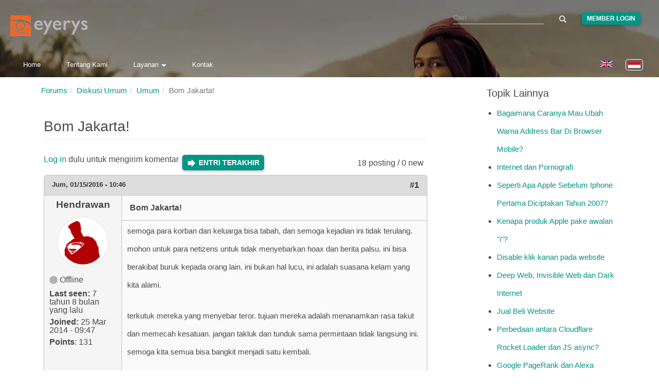

--- FILE ---
content_type: text/html; charset=utf-8
request_url: https://www.eyerys.com/id/forum/diskusi-umum/958/bom-jakarta
body_size: 14944
content:
<!DOCTYPE html>
<html lang="id" dir="ltr" prefix="content: http://purl.org/rss/1.0/modules/content/ dc: http://purl.org/dc/terms/ foaf: http://xmlns.com/foaf/0.1/ rdfs: http://www.w3.org/2000/01/rdf-schema# sioc: http://rdfs.org/sioc/ns# sioct: http://rdfs.org/sioc/types# skos: http://www.w3.org/2004/02/skos/core# xsd: http://www.w3.org/2001/XMLSchema#">
<head>
  <meta charset="utf-8">
  <meta http-equiv="X-UA-Compatible" content="IE=edge">
  <meta name="viewport" content="width=device-width, initial-scale=1">
  
    <title>Bom Jakarta! | Eyerys</title>
  
  <!--[if IE]><![endif]-->
<meta name="twitter:card" content="summary_large_image" />
<meta name="twitter:site" content="@eyeryscompany" />
<meta name="twitter:creator" content="@eyeryscompany" />
<meta name="twitter:title" content="Bom Jakarta!" />
<meta name="twitter:description" content="semoga para korban dan keluarga bisa tabah, dan semoga kejadian ini tidak terulang. mohon untuk para netizens untuk tidak menyebarkan hoax dan berita palsu. ini bisa berakibat buruk kepada orang lain. ini bukan hal lucu, ini adalah suasana kelam yang kita alami." />
<meta name="twitter:image" content="https://www.eyerys.com/id/sites/default/files/assets/eyerys-main-logo.png" />
<meta property="og:title" content="Bom Jakarta!" />
<meta property="og:description" content="semoga para korban dan keluarga bisa tabah, dan semoga kejadian ini tidak terulang. mohon untuk para netizens untuk tidak menyebarkan hoax dan berita palsu. ini bisa berakibat buruk kepada orang lain. ini bukan hal lucu, ini adalah suasana kelam yang kita alami." />
<meta property="og:image" content="https://www.eyerys.com/id/sites/default/files/assets/eyerys-main-logo.png" />
<meta property="og:url" content="https://www.eyerys.com/id/forum/diskusi-umum/958/bom-jakarta" />
<link rel="dns-prefetch" href="//code.jquery.com" />
<link rel="preconnect" href="//code.jquery.com" />
<link rel="dns-prefetch" href="//material-design.storage.googleapis.com" />
<link rel="preconnect" href="//material-design.storage.googleapis.com" />
<link rel="dns-prefetch" href="//eyerys.com" />
<link rel="preconnect" href="//eyerys.com" />
<link rel="dns-prefetch" href="//ajax.googleapis.com" />
<link rel="preconnect" href="//ajax.googleapis.com" />
<meta name="description" content="semoga para korban dan keluarga bisa tabah, dan semoga kejadian ini tidak terulang. mohon untuk para netizens untuk tidak menyebarkan hoax dan berita palsu. ini bisa berakibat buruk kepada orang lain. ini bukan hal lucu, ini adalah suasana kelam yang kita alami. 

terkutuk mereka yang menyebar teror." />
<meta name="description" content="Bom Jakarta!" />
<meta name="generator" content="Drupal 7 (https://www.drupal.org)" />
<link rel="canonical" href="https://www.eyerys.com/id/forum/diskusi-umum/958/bom-jakarta" />
<link rel="shortlink" href="https://www.eyerys.com/id/node/2831" />
<meta property="og:site_name" content="Eyerys" />
<meta property="og:type" content="article" />
<meta property="og:url" content="https://www.eyerys.com/id/forum/diskusi-umum/958/bom-jakarta" />
<meta property="og:title" content="Bom Jakarta!" />
<meta name="twitter:creator" content="@eyeryscompany" />
<meta name="twitter:title" content="Bom Jakarta!" />
<meta name="twitter:description" content="semoga para korban dan keluarga bisa tabah, dan semoga kejadian ini tidak terulang. mohon untuk para netizens untuk tidak menyebarkan hoax dan berita palsu. ini bisa berakibat buruk kepada orang" />
<meta name="dcterms.title" content="Bom Jakarta!" />
<meta name="dcterms.type" content="Text" />
<meta name="dcterms.format" content="text/html" />
<meta name="dcterms.identifier" content="https://www.eyerys.com/id/forum/diskusi-umum/958/bom-jakarta" />
<link rel="shortcut icon" href="https://www.eyerys.com/sites/default/files/favicon_0.ico" />
<link rel="canonical" href="https://www.eyerys.com/id/forum/diskusi-umum/958/bom-jakarta" />
  
  <meta name="yandex-verification" content="743521ed9b97425a">
  <meta name="baidu_union_verify" content="1225282baa9b8132223dbe2b7f2ec0e4">
  <meta name="theme-color" content="#26a69a">

  <link rel="profile" href="https://www.w3.org/1999/xhtml/vocab">
  <link rel="preconnect" href="https://www.eyerys.com" crossorigin>
  <link rel="preconnect" href="https://cdn.jsdelivr.net" crossorigin>
  <link rel="preload" as="image" href="https://www.eyerys.com/sites/default/files/assets/sumbar-4.webp" fetchpriority="high" importance="high">
  <link rel="preload" href="https://www.googletagmanager.com/gtag/js?id=G-C67T6GKRKC" as="script">
  <link rel="preload" href="https://pagead2.googlesyndication.com/pagead/js/adsbygoogle.js?client=ca-pub-6906441413468225" as="script">
  <link rel="preload" href="https://cdn.jsdelivr.net/bootstrap/3.3.5/fonts/glyphicons-halflings-regular.woff2" as="font" type="font/woff2" crossorigin>
  <link rel="preload" href="https://www.eyerys.com/sites/default/files/assets/unicons.woff2" as="font" type="font/woff2" crossorigin>
  <link rel="preload" href="https://www.eyerys.com/sites/default/files/assets/fontface-2.woff2" as="font" type="font/woff2" crossorigin>
  <style>
    #top, .region-top, .region-slideshow, .region-copyright, #auth_box {background: url(https://www.eyerys.com/sites/default/files/assets/sumbar-4.webp) no-repeat fixed; background-size: cover;} @supports (-webkit-overflow-scrolling: touch) {#top, .region-top, .region-slideshow, .region-copyright, #auth_box {background-attachment: scroll;}}
    #auth_box {height: 100%; top: 0;}
    @font-face {
      font-family: 'Glyphicons Halflings';
      src: url('https://cdn.jsdelivr.net/bootstrap/3.3.5/fonts/glyphicons-halflings-regular.woff2') format('woff2'),
           url('https://cdn.jsdelivr.net/bootstrap/3.3.5/fonts/glyphicons-halflings-regular.woff') format('woff');
      font-display: swap;
    }
    @font-face {
      font-family: 'unicons';
      src: url('https://www.eyerys.com/sites/default/files/assets/unicons.woff2') format('woff2');
      font-display: swap;
    }
  </style>
  <link rel="stylesheet" href="/sites/default/files/assets/custom-bootstrap.min.css?t9avos" />
<link rel="stylesheet" href="/sites/default/files/advagg_css/css__9cWqptSUNYq5YedfIwh33VxtugFVWjDdEsblT8GhLKI__quUjyhSfbEukHj8a0hYvzm9VTmPALmSZvA0xfM_Oxzo__73SW_PCb_HNSOfYVMjpWpP6KFlR0oVnkkuIEV_b9vNg.css" />
<link rel="stylesheet" href="/sites/default/files/advagg_css/css__ZR12avH6x2vpW0_c07z2zekkQnyXNaoLf0Hr29ViQU8__K3S_f-2u8glOiiWVA6czeqEVdthX9hfC1KsBVIjwwKg__73SW_PCb_HNSOfYVMjpWpP6KFlR0oVnkkuIEV_b9vNg.css" />
<link rel="stylesheet" href="/sites/default/files/advagg_css/css__eFKSCujfWyJYO8J-qSi6T_n29lROS8isvrxzANeHaAY__D_EUHDAfEQdxcLiSDY7hREUWkG1Ge56_h2z3Er8V188__73SW_PCb_HNSOfYVMjpWpP6KFlR0oVnkkuIEV_b9vNg.css" />
<link rel="stylesheet" href="/sites/default/files/advagg_css/css__767VW7IobCG4m2pl4JxMe6nbafB3kOFvZcj5EaYesdQ__9FUh8VN44-Vj3Y7DV0csqODw6FXYbpVjZwmFkuyQHEk__73SW_PCb_HNSOfYVMjpWpP6KFlR0oVnkkuIEV_b9vNg.css" />
<link rel="stylesheet" href="/sites/default/files/advagg_css/css__llgqbSLBH_rt0lnOYR0XHr7eDewQ-txswim5YWodMvw__jtFRzlpNIzW5XQh8RuNZd8dFFFiv1kAxakjr1pSb0aY__73SW_PCb_HNSOfYVMjpWpP6KFlR0oVnkkuIEV_b9vNg.css" />
<link rel="stylesheet" href="/sites/default/files/advagg_css/css__cOSHoRJvAiuOGcqrijbraZIQ8jLdGAu0JNEY7S1rd1A__soriEKeUPMGFKMgyj1u7l77zVZ1LkYPKqXFMpDx0BGc__73SW_PCb_HNSOfYVMjpWpP6KFlR0oVnkkuIEV_b9vNg.css" />
<link rel="stylesheet" href="/sites/default/files/advagg_css/css__nXfJYSlQxx-nr_TT-JXA43A6Luprutgh6To0ARJ-y9s__5qgNgplU8Vhe51bmUgjIux2g3aE6gY6oYxUga004puw__73SW_PCb_HNSOfYVMjpWpP6KFlR0oVnkkuIEV_b9vNg.css" />
<link rel="stylesheet" href="/sites/default/files/advagg_css/css__P5_ocNEPCv7fTnZre7EvnC5B1zeCujSiQ5c0HHK46Hs__OuCiQ2SxPqvLZu0BjlFaCIVECOemanrl3reoR2CLt4A__73SW_PCb_HNSOfYVMjpWpP6KFlR0oVnkkuIEV_b9vNg.css" />
<link rel="stylesheet" href="/sites/default/files/advagg_css/css__AVU4rnw9ycJx1G7r5koCpUq04px_BT-IMOO5T2XPvG8__dbKkrjTLGUPLf9XKOjQK8ugRVNEr1ijhl7DIK7q1BAA__73SW_PCb_HNSOfYVMjpWpP6KFlR0oVnkkuIEV_b9vNg.css" />
    <script async src="https://www.googletagmanager.com/gtag/js?id=G-C67T6GKRKC" type="849f8d72bdafa936d6f35bb0-text/javascript"></script>
  <script async src="https://pagead2.googlesyndication.com/pagead/js/adsbygoogle.js?client=ca-pub-6906441413468225" crossorigin="anonymous" type="849f8d72bdafa936d6f35bb0-text/javascript"></script>
  <script type="849f8d72bdafa936d6f35bb0-text/javascript">
    window.dataLayer = window.dataLayer || [];
    function gtag(){dataLayer.push(arguments);}
    gtag('js', new Date());
    gtag('config', 'G-C67T6GKRKC');
  </script>
  <script src="//ajax.googleapis.com/ajax/libs/jquery/1.4.4/jquery.min.js" onload="if(jQuery.isFunction(jQuery.holdReady)){jQuery.holdReady(true);}" type="849f8d72bdafa936d6f35bb0-text/javascript"></script>
<script type="849f8d72bdafa936d6f35bb0-text/javascript">;function advagg_mod_4(){advagg_mod_4.count=++advagg_mod_4.count||1;try{if(advagg_mod_4.count<=40){window.jQuery||document.write("<script src='/misc/jquery.js'>\x3C/script>");advagg_mod_4.count=100}}catch(d){if(advagg_mod_4.count>=40){throw d}
else{window.setTimeout(advagg_mod_4,250)}}};function advagg_mod_4_check(){if(window.jQuery&&window.Drupal&&window.Drupal.settings){advagg_mod_4()}
else{window.setTimeout(advagg_mod_4_check,250)}};advagg_mod_4_check();</script>
<script src="/sites/default/files/advagg_js/js__ZyeOaiFuDejQQbhUV7yg7atYZnj4WLfH77o0scv4068__MZdWWgUEYpsEWLcU0RqkaXMsEyksbpCgnf4XwXRkqz0__73SW_PCb_HNSOfYVMjpWpP6KFlR0oVnkkuIEV_b9vNg.js" defer="defer" onload=";function advagg_mod_3(){advagg_mod_3.count=++advagg_mod_3.count||1;try{if(advagg_mod_3.count<=40){init_drupal_core_settings();advagg_mod_3.count=100}}catch(d){if(advagg_mod_3.count>=40){throw d}
else{window.setTimeout(advagg_mod_3,1)}}};function advagg_mod_3_check(){if(window.init_drupal_core_settings&&window.jQuery&&window.Drupal){advagg_mod_3()}
else{window.setTimeout(advagg_mod_3_check,1)}};advagg_mod_3_check();" type="849f8d72bdafa936d6f35bb0-text/javascript"></script>
<script src="/sites/default/files/advagg_js/js__9o6MTP80DXWHri8ze4nKy9qC5QYGmn5CmTwGsjeqoRs__s92VfEjbY1tY0W00CvjZdYinHEdgdCJMjdioQ1HZDa4__73SW_PCb_HNSOfYVMjpWpP6KFlR0oVnkkuIEV_b9vNg.js" defer="defer" type="849f8d72bdafa936d6f35bb0-text/javascript"></script>
<script src="/sites/default/files/advagg_js/js__2of4oFQhnFcnDmDYgEO-v5Qa_uFjwRZd9ZF0Ldmu3lM__zdNQodBJ8FQeHcfSvSdIoEnOUIub7pCvrD3b7tXlDmA__73SW_PCb_HNSOfYVMjpWpP6KFlR0oVnkkuIEV_b9vNg.js" defer="defer" type="849f8d72bdafa936d6f35bb0-text/javascript"></script>
<script src="/sites/default/files/advagg_js/js__L020ur7hKbk0YmdvWgAX4XB48KazKfysvnDppQyuWhI__w1U14fJKt9jtFqF1VF6p-IaKH1ds4lQhjcTZViEo_Kk__73SW_PCb_HNSOfYVMjpWpP6KFlR0oVnkkuIEV_b9vNg.js" defer="defer" type="849f8d72bdafa936d6f35bb0-text/javascript"></script>
<script src="/sites/default/files/advagg_js/js__d42OxfB_b8P1KTxMm-oXacdp2DLBMoibRZl4kGWn2cA__eGf36q2XCsh4jRw_4LiA_5ffu4fi1c_ZiFbmbK0qk90__73SW_PCb_HNSOfYVMjpWpP6KFlR0oVnkkuIEV_b9vNg.js" defer="defer" type="849f8d72bdafa936d6f35bb0-text/javascript"></script>
<script type="849f8d72bdafa936d6f35bb0-text/javascript">function init_drupal_core_settings() {jQuery.extend(Drupal.settings,{"basePath":"\/","pathPrefix":"id\/","ajaxPageState":{"theme":"iris","theme_token":"HyNT3IC5wLeUi82M7DfiLgq2-UE4XKwGCL0c-06U3Q8"},"googleCSE":{"cx":"015731729844407827120:hv2co4c8bni","language":"","resultsWidth":600,"domain":"www.google.com","showWaterMark":0},"quote_nest":"2","urlIsAjaxTrusted":{"\/id\/forum\/diskusi-umum\/958\/bom-jakarta":true},"clientsideValidation":{"forms":{"search-block-form":{"errorPlacement":1,"general":{"errorClass":"error","wrapper":"li","validateTabs":"","scrollTo":1,"scrollSpeed":1000,"disableHtml5Validation":1,"validateOnBlur":1,"validateOnBlurAlways":0,"validateOnKeyUp":1,"validateBeforeAjax":0,"validateOnSubmit":1,"showMessages":0,"errorElement":"label"},"rules":{"search_block_form":{"maxlength":128,"messages":{"maxlength":" field has to have maximum 128 values."}}}},"search-block-form--2":{"errorPlacement":1,"general":{"errorClass":"error","wrapper":"li","validateTabs":"","scrollTo":1,"scrollSpeed":1000,"disableHtml5Validation":1,"validateOnBlur":1,"validateOnBlurAlways":0,"validateOnKeyUp":1,"validateBeforeAjax":0,"validateOnSubmit":1,"showMessages":0,"errorElement":"label"},"rules":{"search_block_form":{"maxlength":128,"messages":{"maxlength":" field has to have maximum 128 values."}}}}},"general":{"usexregxp":0,"months":{"Januari":1,"Jan":1,"Februari":2,"Feb":2,"Maret":3,"Mar":3,"April":4,"Apr":4,"Mei":5,"Juni":6,"Jun":6,"Juli":7,"Jul":7,"Agustus":8,"Agu":8,"September":9,"Sep":9,"Oktober":10,"Okt":10,"Nopember":11,"Nov":11,"Desember":12,"Des":12}},"groups":{"search-block-form":{},"search-block-form--2":{}}},"bootstrap":{"anchorsFix":"0","anchorsSmoothScrolling":"0","formHasError":1,"popoverEnabled":1,"popoverOptions":{"animation":1,"html":0,"placement":"right","selector":"","trigger":"click","triggerAutoclose":1,"title":"","content":"","delay":0,"container":"body"},"tooltipEnabled":1,"tooltipOptions":{"animation":1,"html":0,"placement":"auto left","selector":"","trigger":"hover focus","delay":0,"container":"body"}}}); 
if(jQuery.isFunction(jQuery.holdReady)){jQuery.holdReady(false);}} if(window.jQuery && window.Drupal){init_drupal_core_settings();}</script>
  <script type="application/ld+json">{"@context":"https://schema.org","@type":"Organization","name":"Eyerys","url":"https://www.eyerys.com","logo":"https://www.eyerys.com/sites/default/files/assets/eyerys-main-logo.png","sameAs":["https://www.facebook.com/eyeryscompany/","https://www.instagram.com/eyeryscompany/","https://twitter.com/eyeryscompany/","https://id.pinterest.com/eyeryscompany/"]}</script>
</head>

<body class="html not-front not-logged-in one-sidebar sidebar-second page-node page-node- page-node-2831 node-type-forum i18n-id" >
  <img 
    src="https://www.eyerys.com/sites/default/files/assets/sumbar-4.webp" 
    alt="Background" 
    style="position:absolute;width:1px;height:1px;opacity:0;" 
    fetchpriority="high" 
    decoding="async" 
    loading="eager"
  />
  
  <div id="skip-link">
    <a href="#main-content" class="element-invisible element-focusable">Loncat ke konten utama</a>
  </div>

    <main id="main-content">
    <div id="top"><div class="region region-top"> <section id="block-search-form" class="block block-search clearfix"><form class="google-cse form-search content-search" action="/id/forum/diskusi-umum/958/bom-jakarta" method="post" id="search-block-form" accept-charset="UTF-8"><div><div><h2 class="element-invisible">Form pencarian</h2><div class="input-group"><input title="Masukkan kata kunci yang ingin anda cari." placeholder="Cari" class="form-control form-text" type="text" id="edit-search-block-form--2" name="search_block_form" value="" size="15" maxlength="128" /><span class="input-group-btn"><button type="submit" class="btn btn-primary"><span class="icon glyphicon glyphicon-search" aria-hidden="true"></span></button></span></div><div class="form-actions form-wrapper form-group" id="edit-actions"><button class="element-invisible btn btn-primary form-submit" type="submit" id="edit-submit" name="op" value="Cari">Cari</button></div><input type="hidden" name="form_build_id" value="form-XqX8HmTnW6Ea7k9Qhc9HK9yxZbB1sAE560MgbLxxU2Y" /><input type="hidden" name="form_id" value="search_block_form" /></div></div></form></section><section id="block-block-39" class="block block-block clearfix"><div class="me"><a class="loginbutton waves-effect" href="https://www.eyerys.com/user">Member Login</a></div></section><section id="block-block-64" class="block block-block clearfix"> <a href="https://www.eyerys.com/id" id="logo" class="logo-img" aria-label="Eyerys logo"></a></section><section id="block-block-57" class="block block-block clearfix"><ul id="dropdown1" class="dropdown-content"><li><a href="//www.eyerys.com/id/layanan" class="waves-effect waves">Layanan</a></li><li class="divider"></li><li><a href="//www.eyerys.com/id/layanan/pengembangan-web" class="waves-effect waves">Pengembangan Web</a></li><li><a href="//www.eyerys.com/id/layanan/desain-grafis" class="waves-effect waves">Desain Grafis</a></li><li><a href="//www.eyerys.com/id/layanan/pengembangan-web" class="waves-effect waves">Inbound Marketing</a></li></ul><nav><div class="nav-wrapper"><ul class="hide-on-med-and-down"><li><a href="//www.eyerys.com/id" class="waves-effect waves">Home</a></li><li><a href="//www.eyerys.com/id/tentang-kami" class="waves-effect waves">Tentang Kami</a></li><li><a class="dropdown-button" href="#" data-activates="dropdown1">Layanan<i class="arrowd"></i></a></li><li><a href="//www.eyerys.com/id/contact" class="waves-effect waves">Kontak</a></li></ul><ul id="nav-mobile" class="side-nav"><li><form class="google-cse form-search content-search" action="/id/forum/diskusi-umum/958/bom-jakarta" method="post" id="search-block-form--2" accept-charset="UTF-8"><div><div><h2 class="element-invisible">Form pencarian</h2><div class="input-group"><input title="Masukkan kata kunci yang ingin anda cari." placeholder="Cari" class="form-control form-text" type="text" id="edit-search-block-form--4" name="search_block_form" value="" size="15" maxlength="128" /><span class="input-group-btn"><button type="submit" class="btn btn-primary"><span class="icon glyphicon glyphicon-search" aria-hidden="true"></span></button></span></div><div class="form-actions form-wrapper form-group" id="edit-actions--2"><button class="element-invisible btn btn-primary form-submit" type="submit" id="edit-submit--2" name="op" value="Cari">Cari</button></div><input type="hidden" name="form_build_id" value="form-aDBxlflTxOrD0grEVlnl3v6XaWJpsq-VJ2N5DfsZBwg" /><input type="hidden" name="form_id" value="search_block_form" /></div></div></form></li><li><a href="//www.eyerys.com/id" class="waves-effect waves">Home</a></li><li><a href="//www.eyerys.com/id/tentang-kami" class="waves-effect waves">Tentang Kami</a></li><li><a href="//www.eyerys.com/id/layanan" class="waves-effect waves">Layanan</a></li><li><a href="//www.eyerys.com/id/contact" class="waves-effect waves">Kontak</a></li><li class="loginside"><div class="me"><a class="loginbutton waves-effect" href="https://www.eyerys.com/user">Member Login</a></div></li></ul><a href="#" data-activates="nav-mobile" class="button-collapse"><i class="material-icons">menu</i></a></div><ul class="language-switcher-locale-url"><li class="en first"><a href="/node/2831" class="language-link" xml:lang="en" lang="en"><img class="language-icon img-responsive" typeof="foaf:Image" src="https://www.eyerys.com/sites/all/modules/languageicons/flags/en.png" width="24" height="20" alt="English" title="English" / loading="lazy" decoding="async" fetchpriority="low"></a></li><li class="id last active"><a href="/id/forum/diskusi-umum/958/bom-jakarta" class="language-link active" xml:lang="id" lang="id"><img class="language-icon img-responsive" typeof="foaf:Image" src="https://www.eyerys.com/sites/all/modules/languageicons/flags/id.png" width="24" height="20" alt="Bahasa Indonesia" title="Bahasa Indonesia" / loading="lazy" decoding="async" fetchpriority="low"></a></li></ul></nav></section><section id="block-block-100" class="block block-block clearfix"> <a href="#" data-activates="nav-mobile" class="button-collapse" aria-label="Toggle navigation menu"><div class="menuscroll"><i class="material-icons">menu</i></div></a></section><section id="block-block-124" class="block block-block clearfix"><style id="ad-collapse-styles">
ins.adsbygoogle[data-ad-status="unfilled"],
ins[data-revive-zoneid]:empty,
#ads1:empty, #ads2:empty,
[id^="block-block-47"]:has(ins:empty),
[id^="block-block-87"]:has(ins:empty),
[id^="block-block-47"]:has(ins[data-ad-status="unfilled"]),
[id^="block-block-87"]:has(ins[data-ad-status="unfilled"]) {
display: none !important;
}
</style>
<script id="ad-collapse-js" type="849f8d72bdafa936d6f35bb0-text/javascript">
function advagg_mod_1() {
// Count how many times this function is called.
advagg_mod_1.count = ++advagg_mod_1.count || 1;
try {
if (advagg_mod_1.count <= 40) {
(function() {
const checkAds = () => {
const prefixes = ['block-block-47', 'block-block-87'];
prefixes.forEach(prefix => {
document.querySelectorAll(`[id^="${prefix}"]`).forEach(block => {
const ins = block.querySelector('ins');
if (ins) {
const isUnfilled = ins.getAttribute('data-ad-status') === 'unfilled';
const isReviveEmpty = ins.getAttribute('data-revive-loaded') === '1' && ins.offsetHeight === 0;
if (isUnfilled || isReviveEmpty) {
block.style.setProperty('display', 'none', 'important');
}
}
});
});
};
window.addEventListener('load', checkAds);
setTimeout(checkAds, 3000);
const observer = new MutationObserver(checkAds);
observer.observe(document.documentElement, { attributes: true, subtree: true, attributeFilter: ['data-ad-status', 'data-revive-loaded'] });
})();
// Set this to 100 so that this function only runs once.
advagg_mod_1.count = 100;
}
}
catch(e) {
if (advagg_mod_1.count >= 40) {
// Throw the exception if this still fails after running 40 times.
throw e;
}
else {
// Try again in 250 ms.
window.setTimeout(advagg_mod_1, 250);
}
}
}
function advagg_mod_1_check() {
if (window.jQuery && window.Drupal && window.Drupal.settings) {
advagg_mod_1();
}
else {
window.setTimeout(advagg_mod_1_check, 250);
}
}
advagg_mod_1_check();</script>
</section></div></div><header id="navbar" class="navbar container navbar-default header-panel shadow-z-2"><div class="container"><div class="navbar-header"></div></div></header><div class="main-container container"> <header id="page-header"> </header><div class="row"> <section class="col-sm-9"><ol class="breadcrumb"><li><a href="/id/forum">Forums</a></li><li><a href="/id/forums/diskusi-umum">Diskusi Umum</a></li><li><a href="/id/forums/umum">Umum</a></li><li class="active">Bom Jakarta!</li></ol> <a id="main-content"></a><h1 class="page-header">Bom Jakarta!</h1><div class="region region-content"> <section id="block-system-main" class="block block-system clearfix"><div id="forum-topic-header" class="forum-topic-header clearfix"><div class="topic-post-count"> 18 posting / 0 new</div><div class="topic-reply-link"> <a href="/id/user/login?destination=node/2831%23comment-form">Log in</a> dulu untuk mengirim komentar</div><div class="last-post-link"> <a href="/id/forum/diskusi-umum/958/bom-jakarta#comment-7736" class="af-button-large active"><span>Entri terakhir</span></a></div> <a id="forum-topic-top"></a></div><div id="post-2831" class="forum-post clearfix id posted-by-958" about="/id/forum/diskusi-umum/958/bom-jakarta" typeof="sioc:Item foaf:Document"><div class="forum-post-info clearfix"><div class="forum-posted-on"> <span property="dc:date dc:created" content="2016-01-15T10:46:31+07:00" datatype="xsd:dateTime">Jum, 01/15/2016 - 10:46</span></div> <span class="forum-post-number"><a href="/id/forum/diskusi-umum/958/bom-jakarta" class="active">#1</a></span></div><div class="forum-post-wrapper"><div class="forum-post-panel-sub"><div class="author-pane"><div class="author-pane-inner"><div class="author-pane-section author-pane-general"><div class="author-pane-line author-name"> <span class="username" xml:lang="" about="/id/users/hendrawan" typeof="sioc:UserAccount" property="foaf:name" datatype="">Hendrawan</span></div><div class="picture"> <img typeof="foaf:Image" class="img-responsive" src="https://www.eyerys.com/sites/default/files/pictures/picture-958-1422931017.png" alt="Avatar Hendrawan" title="Avatar Hendrawan" /></div><div class="author-pane-line author-offline"> Offline</div><div class="author-pane-line"> <span class="author-pane-label">Last seen:</span> 7 tahun 8 bulan yang lalu</div><div class="author-pane-line author-joined"> <span class="author-pane-label">Joined:</span> 25 Mar 2014 - 09:47</div><div class="author-pane-line author-points"> <span class="author-pane-label">Points</span>: 131</div></div><div class="author-pane-section author-pane-contact"></div><div class="author-pane-section author-pane-admin"></div></div></div></div><div class="forum-post-panel-main clearfix"><div class="forum-post-title"> Bom Jakarta!</div><div class="forum-post-content"><div class="field field-name-body field-type-text-with-summary field-label-hidden"><div class="field-items"><div class="field-item even" property="content:encoded"><p>semoga para korban dan keluarga bisa tabah, dan semoga kejadian ini tidak terulang. mohon untuk para netizens untuk tidak menyebarkan hoax dan berita palsu. ini bisa berakibat buruk kepada orang lain. ini bukan hal lucu, ini adalah suasana kelam yang kita alami.</p><p>terkutuk mereka yang menyebar teror. tujuan mereka adalah menanamkan rasa takut dan memecah kesatuan. jangan takluk dan tunduk sama permintaan tidak langsung ini. semoga kita semua bisa bangkit menjadi satu kembali.</p><p>#PrayForJakarta #KamiTidakTakut</p><p><img src="http://s14.postimg.org/rg7ak74u9/da128_114_2016_202847.jpg" /></p></div></div></div></div></div></div><div class="forum-post-footer clearfix"><div class="forum-jump-links"> <a href="#forum-topic-top" title="Jump to top of page" class="af-button-small"><span>Atas</span></a></div><div class="forum-post-links"><ul class="links list-inline"><li class="comment_forbidden first last"><span><a href="/id/user/login?destination=node/2831%23comment-form">Log in</a> dulu untuk mengirim komentar</span></li></ul></div></div></div><div id="forum-comments" class="comment-wrapper"> <a id="comment-7594"></a><div id="post-7594" class="forum-post clearfix id posted-by-307" about="/id/comment/7594#comment-7594" typeof="sioc:Post sioct:Comment"><div class="forum-post-info clearfix"><div class="forum-posted-on"> Jum, 01/15/2016 - 13:20</div> <span class="forum-post-number"><a href="/id/comment/7594#comment-7594" class="permalink" rel="bookmark">#2</a></span></div><div class="forum-post-wrapper"><div class="forum-post-panel-sub"><div class="author-pane"><div class="author-pane-inner"><div class="author-pane-section author-pane-general"><div class="author-pane-line author-name"> <span class="username" xml:lang="" about="/id/users/junaidi" typeof="sioc:UserAccount" property="foaf:name" datatype="">Junaidi</span></div><div class="picture"> <img typeof="foaf:Image" class="img-responsive" src="https://www.eyerys.com/sites/default/files/pictures/picture-307-1380509260.jpg" alt="Avatar Junaidi" title="Avatar Junaidi" /></div><div class="author-pane-line author-offline"> Offline</div><div class="author-pane-line"> <span class="author-pane-label">Last seen:</span> 5 tahun 8 bulan yang lalu</div><div class="author-pane-line author-joined"> <span class="author-pane-label">Joined:</span> 14 Mar 2013 - 09:01</div><div class="author-pane-line author-points"> <span class="author-pane-label">Points</span>: 520</div></div><div class="author-pane-section author-pane-contact"></div><div class="author-pane-section author-pane-admin"></div></div></div></div><div class="forum-post-panel-main clearfix"><div class="forum-post-title"> semoga para korban dan</div><div class="forum-post-content"> <span rel="sioc:reply_of" resource="/id/forum/diskusi-umum/958/bom-jakarta" class="rdf-meta element-hidden"></span><div class="field field-name-comment-body field-type-text-long field-label-hidden"><div class="field-items"><div class="field-item even" property="content:encoded"><p>semoga para korban dan keluarga bisa nerima cobaan ini. ini juga cobaan buat indonesia.</p><p>teror mau gimana pun jenisnya, tujuannya adalah untuk menumbuhkan rasa 'teror' atau 'ketakutan'. dengan adanya perasaan ini, mereka bisa dengan lebih leluasa untuk melakukan tindakan2 selanjutnya.</p><p>ISIS misalnya, tindakan teror mereka supaya mereka bisa mendirikan sebuah islam yang menurut mereka benar. bagaimana supaya caranya mereka bisa berhasil? dengan memecah belah agama islam itu sendiri, dan menakuti mereka yang gak sepaham. semakin banyak orang yang takut sama mereka, semakin banyak juga orang yang terpecah dan ragu sama agamanya.</p><p>teror di jakarta bukan yang pertama kali. tapi menurut saya mau ada keterlibatan ISIS apa gak, jangan langsung anggap mereka bener2 terlibat, walaupun mereka ngaku terlibat. balik lagi, ini adalah propaganda, ini adalah tindakan teror.</p><p>buat yang nyebar hoax, antara mau cari sensasi atau memang antek2 oknum teror. jangan kemakan berita aneh2 selama belum ada buktinya. ini bisa memecah belah dan ini yang mereka mau.</p><p>Junaidi</p></div></div></div></div></div></div><div class="forum-post-footer clearfix"><div class="forum-jump-links"> <a href="#forum-topic-top" title="Jump to top of page" class="af-button-small"><span>Atas</span></a></div><div class="forum-post-links"><ul class="links list-inline"><li class="comment_forbidden first last"><span><a href="/id/user/login?destination=node/2831%23comment-form">Log in</a> dulu untuk mengirim komentar</span></li></ul></div></div></div><a id="comment-7608"></a><div id="post-7608" class="forum-post clearfix id posted-by-1879" about="/id/comment/7608#comment-7608" typeof="sioc:Post sioct:Comment"><div class="forum-post-info clearfix"><div class="forum-posted-on"> Sab, 01/16/2016 - 13:58</div> <span class="forum-post-number"><a href="/id/comment/7608#comment-7608" class="permalink" rel="bookmark">#3</a></span></div><div class="forum-post-wrapper"><div class="forum-post-panel-sub"><div class="author-pane"><div class="author-pane-inner"><div class="author-pane-section author-pane-general"><div class="author-pane-line author-name"> <span class="username" xml:lang="" about="/id/users/tommy" typeof="sioc:UserAccount" property="foaf:name" datatype="">Tommy</span></div><div class="picture"> <img typeof="foaf:Image" class="img-responsive" src="https://www.eyerys.com/sites/default/files/pictures/picture-1879-1441693235.jpg" alt="Avatar Tommy" title="Avatar Tommy" /></div><div class="author-pane-line author-offline"> Offline</div><div class="author-pane-line"> <span class="author-pane-label">Last seen:</span> 6 tahun 9 bulan yang lalu</div><div class="author-pane-line author-joined"> <span class="author-pane-label">Joined:</span> 8 Sep 2015 - 13:20</div><div class="author-pane-line author-points"> <span class="author-pane-label">Points</span>: 60</div></div><div class="author-pane-section author-pane-contact"></div><div class="author-pane-section author-pane-admin"></div></div></div></div><div class="forum-post-panel-main clearfix"><div class="forum-post-title"> hebat jakarta! bukan mau</div><div class="forum-post-content"> <span rel="sioc:reply_of" resource="/id/forum/diskusi-umum/958/bom-jakarta" class="rdf-meta element-hidden"></span><div class="field field-name-comment-body field-type-text-long field-label-hidden"><div class="field-items"><div class="field-item even" property="content:encoded"><p>hebat jakarta! bukan mau gimana tapi lihat keadaannya!</p><p>perhatiin pas kejadian, polisi lagi tembak2an sama teroris, eh malah nongkrong di jalan kayak penonton! disuruh pergi iya memang pergi, tapi dateng lagi. jualan masih laku dan hashtag makin aneh2 seperti polisi ganteng sama tukang sate.</p><p>saya kira kejadian ini gak ada di teror paris yang kebanyakan orang pada belasungkawa dan kesannya meratapi dan sedih. di indonesia malah kebalikannya!</p><p>okelah berita hoax yang katanya bom ada di slipi, cikini, dll. tapi lihat apa yang terjadi setelahnya. teror seakan2 gak ada dan aktivitas bisa balik normal. memang agak kontras sama bom bali sama jw marriott. tapi menurut saya ini karena sosmed dan hp belum sepopuler sekarang.</p></div></div></div></div></div></div><div class="forum-post-footer clearfix"><div class="forum-jump-links"> <a href="#forum-topic-top" title="Jump to top of page" class="af-button-small"><span>Atas</span></a></div><div class="forum-post-links"><ul class="links list-inline"><li class="comment_forbidden first last"><span><a href="/id/user/login?destination=node/2831%23comment-form">Log in</a> dulu untuk mengirim komentar</span></li></ul></div></div></div><div class="indented"><a id="comment-7615"></a><div id="post-7615" class="forum-post clearfix id posted-by-273" about="/id/comment/7615#comment-7615" typeof="sioc:Post sioct:Comment"><div class="forum-post-info clearfix"><div class="forum-posted-on"> Sab, 01/16/2016 - 23:18</div> <span class="forum-in-reply-to"><a href="/id/forum/diskusi-umum/958/bom-jakarta#comment-7608" class="active">(Reply to #3)</a></span> <span class="forum-post-number"><a href="/id/comment/7615#comment-7615" class="permalink" rel="bookmark">#4</a></span></div><div class="forum-post-wrapper"><div class="forum-post-panel-sub"><div class="author-pane"><div class="author-pane-inner"><div class="author-pane-section author-pane-general"><div class="author-pane-line author-name"> <span class="username" xml:lang="" about="/id/users/rian" typeof="sioc:UserAccount" property="foaf:name" datatype="">Rian</span></div><div class="picture"> <img typeof="foaf:Image" class="img-responsive" src="https://www.eyerys.com/sites/default/files/pictures/picture-273-1377158792.gif" alt="Avatar Rian" title="Avatar Rian" /></div><div class="author-pane-line author-offline"> Offline</div><div class="author-pane-line"> <span class="author-pane-label">Last seen:</span> 5 tahun 9 bulan yang lalu</div><div class="author-pane-line author-joined"> <span class="author-pane-label">Joined:</span> 28 Feb 2013 - 10:12</div><div class="author-pane-line author-points"> <span class="author-pane-label">Points</span>: 324</div></div><div class="author-pane-section author-pane-contact"></div><div class="author-pane-section author-pane-admin"></div></div></div></div><div class="forum-post-panel-main clearfix"><div class="forum-post-title"> Terorisnya nyesek banget ya?</div><div class="forum-post-content"> <span rel="sioc:reply_of" resource="/id/forum/diskusi-umum/958/bom-jakarta" class="rdf-meta element-hidden"></span><span rel="sioc:reply_of" resource="/id/comment/7608#comment-7608" class="rdf-meta element-hidden"></span><div class="field field-name-comment-body field-type-text-long field-label-hidden"><div class="field-items"><div class="field-item even" property="content:encoded"><p>Terorisnya nyesek banget ya? :) tapi bener kok ulah ISIS. Bos si pelaku itu wakil dari ISIS di asia tenggara.</p><p>Kalo ditelusurin, makin jauh ke asia, pelaku makin banyak orang lokal yang terpengaruh, bukan lagi orang tampang asia barat atau timur tengah seperti kejadian di paris, dll yang notabene gak jauh2 banget dari suriah dan irak. Islam radikal bukan cuma ISIS atau al Qaeda dan sebangsanya. Islam yang bukan islam gak helas ajarannya, dan patut diwaspadai karena ajaran yang nyimpang bisa aja ada niat terselubung.</p><p>Semoga bapak2 polisi, para antiteror, dll selalu sehat dan kuat menjalani tugas. Sekarang lagi gencar2nya nguber teroris se indonesia. Semoga masalah bisa tuntas dan teror di indonesia bisa hilang sampai akar2nya.</p><p>Ada yang bilang ini sebagai pengalihan, ingat kasus deadline freeport yang cuma beda sehari dua hari dari kejadian. Ngambil waktu pas ekonomi lagi gak stabil dan presiden lagi keluar kota.</p></div></div></div></div></div></div><div class="forum-post-footer clearfix"><div class="forum-jump-links"> <a href="#forum-topic-top" title="Jump to top of page" class="af-button-small"><span>Atas</span></a></div><div class="forum-post-links"><ul class="links list-inline"><li class="comment_forbidden first last"><span><a href="/id/user/login?destination=node/2831%23comment-form">Log in</a> dulu untuk mengirim komentar</span></li></ul></div></div></div></div><a id="comment-7619"></a><div id="post-7619" class="forum-post clearfix id posted-by-1500" about="/id/comment/7619#comment-7619" typeof="sioc:Post sioct:Comment"><div class="forum-post-info clearfix"><div class="forum-posted-on"> Min, 01/17/2016 - 14:08</div> <span class="forum-post-number"><a href="/id/comment/7619#comment-7619" class="permalink" rel="bookmark">#5</a></span></div><div class="forum-post-wrapper"><div class="forum-post-panel-sub"><div class="author-pane"><div class="author-pane-inner"><div class="author-pane-section author-pane-general"><div class="author-pane-line author-name"> <span class="username" xml:lang="" about="/id/users/didit" typeof="sioc:UserAccount" property="foaf:name" datatype="">Didit</span></div><div class="picture"> <img typeof="foaf:Image" class="img-responsive" src="https://www.eyerys.com/sites/default/files/pictures/picture-1500-1417997591.jpg" alt="Avatar Didit" title="Avatar Didit" /></div><div class="author-pane-line author-offline"> Offline</div><div class="author-pane-line"> <span class="author-pane-label">Last seen:</span> 6 tahun 10 bulan yang lalu</div><div class="author-pane-line author-joined"> <span class="author-pane-label">Joined:</span> 8 Des 2014 - 06:35</div><div class="author-pane-line author-points"> <span class="author-pane-label">Points</span>: 100</div></div><div class="author-pane-section author-pane-contact"></div><div class="author-pane-section author-pane-admin"></div></div></div></div><div class="forum-post-panel-main clearfix"><div class="forum-post-title"> Pengaruh isis udah kemana2</div><div class="forum-post-content"> <span rel="sioc:reply_of" resource="/id/forum/diskusi-umum/958/bom-jakarta" class="rdf-meta element-hidden"></span><div class="field field-name-comment-body field-type-text-long field-label-hidden"><div class="field-items"><div class="field-item even" property="content:encoded"><p>Pengaruh isis udah kemana2 bukan cuma regional iraq syria. Pengaruh ini dari caranya dia bisa ngerekrut orang lokal dan masuk ke majelis2 sama tempat2 yang ngajarin agama islam. Disana secara gak langsung dia bisa nyebar pengaruhnya.</p><p>Propaganda gak pernah frontal paling banyak lewat media sosial. Orang2 isis tau kalo dia gak bisa berkutik kalo ngelawan musuhnya secara frontal. Jadi tipe gerilya gitu.</p><p>Teror atau bom bukan tujuan utamanya saya setuju itu. Teror sama bom cuma buat nyebar rasa takut.</p><p>Banyak orang islam sekarang yang ragu sama islam. Mereka ngerasa janji islam bisa dilihat di dunia tp kenyataannya mereka gak ngerasain. Orang kayak gini yang rentan pindah agama. Mereka juga banyak yang nyari islam versi lain yang ngerasa bisa bikin hidup mereka lebih baik. Isis bisa masuk disini dengan nanemin pemikiran2 mereka ke islam2 nyeleneh itu.</p></div></div></div></div></div></div><div class="forum-post-footer clearfix"><div class="forum-jump-links"> <a href="#forum-topic-top" title="Jump to top of page" class="af-button-small"><span>Atas</span></a></div><div class="forum-post-links"><ul class="links list-inline"><li class="comment_forbidden first last"><span><a href="/id/user/login?destination=node/2831%23comment-form">Log in</a> dulu untuk mengirim komentar</span></li></ul></div></div></div><a id="comment-7623"></a><div id="post-7623" class="forum-post clearfix id posted-by-1421" about="/id/comment/7623#comment-7623" typeof="sioc:Post sioct:Comment"><div class="forum-post-info clearfix"><div class="forum-posted-on"> Sen, 01/18/2016 - 18:24</div> <span class="forum-post-number"><a href="/id/comment/7623#comment-7623" class="permalink" rel="bookmark">#6</a></span></div><div class="forum-post-wrapper"><div class="forum-post-panel-sub"><div class="author-pane"><div class="author-pane-inner"><div class="author-pane-section author-pane-general"><div class="author-pane-line author-name"> <span class="username" xml:lang="" about="/id/users/ramli" typeof="sioc:UserAccount" property="foaf:name" datatype="">Ramli</span></div><div class="picture"> <img typeof="foaf:Image" class="img-responsive" src="https://www.eyerys.com/sites/default/files/pictures/picture-1421-1415339586.png" alt="Avatar Ramli" title="Avatar Ramli" /></div><div class="author-pane-line author-offline"> Offline</div><div class="author-pane-line"> <span class="author-pane-label">Last seen:</span> 6 tahun 6 bulan yang lalu</div><div class="author-pane-line author-joined"> <span class="author-pane-label">Joined:</span> 7 Nov 2014 - 12:50</div><div class="author-pane-line author-points"> <span class="author-pane-label">Points</span>: 256</div></div><div class="author-pane-section author-pane-contact"></div><div class="author-pane-section author-pane-admin"></div></div></div></div><div class="forum-post-panel-main clearfix"><div class="forum-post-title"> Organisasi seperti Gafatar?</div><div class="forum-post-content"> <span rel="sioc:reply_of" resource="/id/forum/diskusi-umum/958/bom-jakarta" class="rdf-meta element-hidden"></span><div class="field field-name-comment-body field-type-text-long field-label-hidden"><div class="field-items"><div class="field-item even" property="content:encoded"><p>Organisasi seperti Gafatar? Bubarkan aja ngapain mikir pemerintah sampe mikir panjang.</p><p>Teroris masalah bersama. Gak peduli agamanya gak peduli ras atau suku. Teror itu gak pernah bener. Terkutuk aja yang masih nganggep teror itu solusi.</p></div></div></div></div></div></div><div class="forum-post-footer clearfix"><div class="forum-jump-links"> <a href="#forum-topic-top" title="Jump to top of page" class="af-button-small"><span>Atas</span></a></div><div class="forum-post-links"><ul class="links list-inline"><li class="comment_forbidden first last"><span><a href="/id/user/login?destination=node/2831%23comment-form">Log in</a> dulu untuk mengirim komentar</span></li></ul></div></div></div><div class="indented"><a id="comment-7704"></a><div id="post-7704" class="forum-post clearfix id posted-by-1200" about="/id/comment/7704#comment-7704" typeof="sioc:Post sioct:Comment"><div class="forum-post-info clearfix"><div class="forum-posted-on"> Sel, 02/02/2016 - 13:48</div> <span class="forum-in-reply-to"><a href="/id/forum/diskusi-umum/958/bom-jakarta#comment-7623" class="active">(Reply to #6)</a></span> <span class="forum-post-number"><a href="/id/comment/7704#comment-7704" class="permalink" rel="bookmark">#7</a></span></div><div class="forum-post-wrapper"><div class="forum-post-panel-sub"><div class="author-pane"><div class="author-pane-inner"><div class="author-pane-section author-pane-general"><div class="author-pane-line author-name"> <span class="username" xml:lang="" about="/id/users/fahmie" typeof="sioc:UserAccount" property="foaf:name" datatype="">Fahmie</span></div><div class="picture"> <img typeof="foaf:Image" class="img-responsive" src="https://www.eyerys.com/sites/default/files/pictures/picture-1200-1417531966.png" alt="Avatar Fahmie" title="Avatar Fahmie" /></div><div class="author-pane-line author-offline"> Offline</div><div class="author-pane-line"> <span class="author-pane-label">Last seen:</span> 6 tahun 6 bulan yang lalu</div><div class="author-pane-line author-joined"> <span class="author-pane-label">Joined:</span> 5 Jul 2014 - 16:04</div><div class="author-pane-line author-points"> <span class="author-pane-label">Points</span>: 106</div></div><div class="author-pane-section author-pane-contact"></div><div class="author-pane-section author-pane-admin"></div></div></div></div><div class="forum-post-panel-main clearfix"><div class="forum-post-title"> Bahrun Naim. satu kroni dan</div><div class="forum-post-content"> <span rel="sioc:reply_of" resource="/id/forum/diskusi-umum/958/bom-jakarta" class="rdf-meta element-hidden"></span><span rel="sioc:reply_of" resource="/id/comment/7623#comment-7623" class="rdf-meta element-hidden"></span><div class="field field-name-comment-body field-type-text-long field-label-hidden"><div class="field-items"><div class="field-item even" property="content:encoded"><p>Bahrun Naim. satu kroni dan ada hubungannya sama Abu Wardah dan jaringan Jamaah Islamiyah dan Noordin M. Top.</p><p>ditelusurin lebih jauh memang ujung2nya ke ISIS.</p></div></div></div></div></div></div><div class="forum-post-footer clearfix"><div class="forum-jump-links"> <a href="#forum-topic-top" title="Jump to top of page" class="af-button-small"><span>Atas</span></a></div><div class="forum-post-links"><ul class="links list-inline"><li class="comment_forbidden first last"><span><a href="/id/user/login?destination=node/2831%23comment-form">Log in</a> dulu untuk mengirim komentar</span></li></ul></div></div></div></div><a id="comment-7638"></a><div id="post-7638" class="forum-post clearfix id posted-by-603" about="/id/comment/7638#comment-7638" typeof="sioc:Post sioct:Comment"><div class="forum-post-info clearfix"><div class="forum-posted-on"> Kam, 01/21/2016 - 08:58</div> <span class="forum-post-number"><a href="/id/comment/7638#comment-7638" class="permalink" rel="bookmark">#8</a></span></div><div class="forum-post-wrapper"><div class="forum-post-panel-sub"><div class="author-pane"><div class="author-pane-inner"><div class="author-pane-section author-pane-general"><div class="author-pane-line author-name"> <span class="username" xml:lang="" about="/id/users/kurniawan" typeof="sioc:UserAccount" property="foaf:name" datatype="">Kurniawan</span></div><div class="picture"> <img typeof="foaf:Image" class="img-responsive" src="https://www.eyerys.com/sites/default/files/pictures/picture-603-1392885239.gif" alt="Avatar Kurniawan" title="Avatar Kurniawan" /></div><div class="author-pane-line author-offline"> Offline</div><div class="author-pane-line"> <span class="author-pane-label">Last seen:</span> 5 tahun 10 bulan yang lalu</div><div class="author-pane-line author-joined"> <span class="author-pane-label">Joined:</span> 31 Jul 2013 - 11:49</div><div class="author-pane-line author-points"> <span class="author-pane-label">Points</span>: 317</div></div><div class="author-pane-section author-pane-contact"></div><div class="author-pane-section author-pane-admin"></div></div></div></div><div class="forum-post-panel-main clearfix"><div class="forum-post-title"> Disaat ISIL mau ngerusak</div><div class="forum-post-content"> <span rel="sioc:reply_of" resource="/id/forum/diskusi-umum/958/bom-jakarta" class="rdf-meta element-hidden"></span><div class="field field-name-comment-body field-type-text-long field-label-hidden"><div class="field-items"><div class="field-item even" property="content:encoded"><p>Disaat ISIL mau ngerusak negara, dia itu faktor eksternal tapi dia nyerang kita dari dalam. Caranya seperti tadi dibilang pakai propaganda.</p><p>Sekarang hampir gak ada yang mau nyerang frontal kecuali kalo si musuh udah ketahuan salah dan punya banyak dukungan. Amerika pun gak berani nyerang atau ikut campur urusan negara lain kalo gak punya alasan yang bisa diperdebatkan.</p><p>Apalagi ISIL.</p><p>Harus ada UU baru buat ngatur ini. Orang yanpa catatan kriminal tapi pernah kedoktrin sama ISIL punya kemungkinan besar jadi teroris dibanding orang yang gak pernah. Harus ada UU tegas jangan sampe kecolongan lagi.</p></div></div></div></div></div></div><div class="forum-post-footer clearfix"><div class="forum-jump-links"> <a href="#forum-topic-top" title="Jump to top of page" class="af-button-small"><span>Atas</span></a></div><div class="forum-post-links"><ul class="links list-inline"><li class="comment_forbidden first last"><span><a href="/id/user/login?destination=node/2831%23comment-form">Log in</a> dulu untuk mengirim komentar</span></li></ul></div></div></div><a id="comment-7648"></a><div id="post-7648" class="forum-post clearfix id posted-by-613" about="/id/comment/7648#comment-7648" typeof="sioc:Post sioct:Comment"><div class="forum-post-info clearfix"><div class="forum-posted-on"> Sab, 01/23/2016 - 08:25</div> <span class="forum-post-number"><a href="/id/comment/7648#comment-7648" class="permalink" rel="bookmark">#9</a></span></div><div class="forum-post-wrapper"><div class="forum-post-panel-sub"><div class="author-pane"><div class="author-pane-inner"><div class="author-pane-section author-pane-general"><div class="author-pane-line author-name"> <span class="username" xml:lang="" about="/id/users/darman" typeof="sioc:UserAccount" property="foaf:name" datatype="">Darman</span></div><div class="picture"> <img typeof="foaf:Image" class="img-responsive" src="https://www.eyerys.com/sites/default/files/pictures/picture-613-1377850666.jpg" alt="Avatar Darman" title="Avatar Darman" /></div><div class="author-pane-line author-offline"> Offline</div><div class="author-pane-line"> <span class="author-pane-label">Last seen:</span> 4 tahun 11 bulan yang lalu</div><div class="author-pane-line author-joined"> <span class="author-pane-label">Joined:</span> 14 Agu 2013 - 14:47</div><div class="author-pane-line author-points"> <span class="author-pane-label">Points</span>: 507</div></div><div class="author-pane-section author-pane-contact"></div><div class="author-pane-section author-pane-admin"></div></div></div></div><div class="forum-post-panel-main clearfix"><div class="forum-post-title"> Banyak yang aneh. Teori kalo</div><div class="forum-post-content"> <span rel="sioc:reply_of" resource="/id/forum/diskusi-umum/958/bom-jakarta" class="rdf-meta element-hidden"></span><div class="field field-name-comment-body field-type-text-long field-label-hidden"><div class="field-items"><div class="field-item even" property="content:encoded"><p>Banyak yang aneh. Teori kalo hal di lapangan itu cuma sandiwara termasuk terorisme dan perang masuk akal kadang2.</p></div></div></div></div></div></div><div class="forum-post-footer clearfix"><div class="forum-jump-links"> <a href="#forum-topic-top" title="Jump to top of page" class="af-button-small"><span>Atas</span></a></div><div class="forum-post-links"><ul class="links list-inline"><li class="comment_forbidden first last"><span><a href="/id/user/login?destination=node/2831%23comment-form">Log in</a> dulu untuk mengirim komentar</span></li></ul></div></div></div><a id="comment-7653"></a><div id="post-7653" class="forum-post clearfix id posted-by-391" about="/id/comment/7653#comment-7653" typeof="sioc:Post sioct:Comment"><div class="forum-post-info clearfix"><div class="forum-posted-on"> Sen, 01/25/2016 - 14:09</div> <span class="forum-post-number"><a href="/id/comment/7653#comment-7653" class="permalink" rel="bookmark">#10</a></span></div><div class="forum-post-wrapper"><div class="forum-post-panel-sub"><div class="author-pane"><div class="author-pane-inner"><div class="author-pane-section author-pane-general"><div class="author-pane-line author-name"> <span class="username" xml:lang="" about="/id/users/andri" typeof="sioc:UserAccount" property="foaf:name" datatype="">Andri</span></div><div class="picture"> <img typeof="foaf:Image" class="img-responsive" src="https://www.eyerys.com/sites/default/files/pictures/picture-391-1370596953.jpg" alt="Avatar Andri" title="Avatar Andri" /></div><div class="author-pane-line author-offline"> Offline</div><div class="author-pane-line"> <span class="author-pane-label">Last seen:</span> 7 tahun 10 bulan yang lalu</div><div class="author-pane-line author-joined"> <span class="author-pane-label">Joined:</span> 18 Apr 2013 - 10:36</div><div class="author-pane-line author-points"> <span class="author-pane-label">Points</span>: 169</div></div><div class="author-pane-section author-pane-contact"></div><div class="author-pane-section author-pane-admin"></div></div></div></div><div class="forum-post-panel-main clearfix"><div class="forum-post-title"> (Tanpa subyek)</div><div class="forum-post-content"> <span rel="sioc:reply_of" resource="/id/forum/diskusi-umum/958/bom-jakarta" class="rdf-meta element-hidden"></span><div class="field field-name-comment-body field-type-text-long field-label-hidden"><div class="field-items"><div class="field-item even" property="content:encoded"><p>beberapa kejanggalan yang ada. percaya apa gak sih...</p><p><img src="http://s11.postimg.org/uqbku9h8j/12541034_1121382724539888_8369824108565731253_n.jpg" /></p><p><img src="http://s11.postimg.org/8xnx79fur/12522925_1121382764539884_5291708806416216531_n.jpg" /></p><p><img src="http://s12.postimg.org/ptkz633e5/11048725_1121382807873213_6357505132507377281_n.jpg" /></p><p><img src="http://s28.postimg.org/io1lfhtl9/1422490_1121382827873211_7124891747781115394_n.jpg" /></p><p><img src="http://s18.postimg.org/letccs21l/5447_1121382847873209_94455939462148433_n.jpg" /></p><p><img src="http://s17.postimg.org/xy186mmdb/12573743_1121382874539873_910659.jpg" /></p><p><img src="http://s15.postimg.org/r99m8j1az/12548963_1121382921206535_5459477682040911075_n.jpg" /></p><p><img src="http://s21.postimg.org/hut7fx4ev/12523142_1121382951206532_8117591701925883555_n.jpg" /></p><p><img src="http://s12.postimg.org/a5odd1d65/12509820_1121383007873193_4576525803977473510_n.jpg" /></p><p><img src="http://s13.postimg.org/huthjmtt3/12509444_1121383047873189_27725758623805369_n.jpg" /></p></div></div></div></div></div></div><div class="forum-post-footer clearfix"><div class="forum-jump-links"> <a href="#forum-topic-top" title="Jump to top of page" class="af-button-small"><span>Atas</span></a></div><div class="forum-post-links"><ul class="links list-inline"><li class="comment_forbidden first last"><span><a href="/id/user/login?destination=node/2831%23comment-form">Log in</a> dulu untuk mengirim komentar</span></li></ul></div></div></div><div class="indented"><a id="comment-7654"></a><div id="post-7654" class="forum-post clearfix id posted-by-1098" about="/id/comment/7654#comment-7654" typeof="sioc:Post sioct:Comment"><div class="forum-post-info clearfix"><div class="forum-posted-on"> Sel, 01/26/2016 - 08:38</div> <span class="forum-in-reply-to"><a href="/id/forum/diskusi-umum/958/bom-jakarta#comment-7653" class="active">(Reply to #10)</a></span> <span class="forum-post-number"><a href="/id/comment/7654#comment-7654" class="permalink" rel="bookmark">#11</a></span></div><div class="forum-post-wrapper"><div class="forum-post-panel-sub"><div class="author-pane"><div class="author-pane-inner"><div class="author-pane-section author-pane-general"><div class="author-pane-line author-name"> <span class="username" xml:lang="" about="/id/users/farhat" typeof="sioc:UserAccount" property="foaf:name" datatype="">Farhat</span></div><div class="picture"> <img typeof="foaf:Image" class="img-responsive" src="https://www.eyerys.com/sites/default/files/pictures/picture-1098-1400488060.jpg" alt="Avatar Farhat" title="Avatar Farhat" /></div><div class="author-pane-line author-offline"> Offline</div><div class="author-pane-line"> <span class="author-pane-label">Last seen:</span> 6 tahun 5 bulan yang lalu</div><div class="author-pane-line author-joined"> <span class="author-pane-label">Joined:</span> 19 Mei 2014 - 15:13</div><div class="author-pane-line author-points"> <span class="author-pane-label">Points</span>: 329</div></div><div class="author-pane-section author-pane-contact"></div><div class="author-pane-section author-pane-admin"></div></div></div></div><div class="forum-post-panel-main clearfix"><div class="forum-post-title"> belum lagi ada para polisi</div><div class="forum-post-content"> <span rel="sioc:reply_of" resource="/id/forum/diskusi-umum/958/bom-jakarta" class="rdf-meta element-hidden"></span><span rel="sioc:reply_of" resource="/id/comment/7653#comment-7653" class="rdf-meta element-hidden"></span><div class="field field-name-comment-body field-type-text-long field-label-hidden"><div class="field-items"><div class="field-item even" property="content:encoded"><p>belum lagi ada para polisi "ganteng" yang sampe dibilang pakaiannya modis dan bermerek :/</p></div></div></div></div></div></div><div class="forum-post-footer clearfix"><div class="forum-jump-links"> <a href="#forum-topic-top" title="Jump to top of page" class="af-button-small"><span>Atas</span></a></div><div class="forum-post-links"><ul class="links list-inline"><li class="comment_forbidden first last"><span><a href="/id/user/login?destination=node/2831%23comment-form">Log in</a> dulu untuk mengirim komentar</span></li></ul></div></div></div><div class="indented"><a id="comment-7661"></a><div id="post-7661" class="forum-post clearfix id posted-by-307" about="/id/comment/7661#comment-7661" typeof="sioc:Post sioct:Comment"><div class="forum-post-info clearfix"><div class="forum-posted-on"> Sel, 01/26/2016 - 13:41</div> <span class="forum-in-reply-to"><a href="/id/forum/diskusi-umum/958/bom-jakarta#comment-7654" class="active">(Reply to #11)</a></span> <span class="forum-post-number"><a href="/id/comment/7661#comment-7661" class="permalink" rel="bookmark">#12</a></span></div><div class="forum-post-wrapper"><div class="forum-post-panel-sub"><div class="author-pane"><div class="author-pane-inner"><div class="author-pane-section author-pane-general"><div class="author-pane-line author-name"> <span class="username" xml:lang="" about="/id/users/junaidi" typeof="sioc:UserAccount" property="foaf:name" datatype="">Junaidi</span></div><div class="picture"> <img typeof="foaf:Image" class="img-responsive" src="https://www.eyerys.com/sites/default/files/pictures/picture-307-1380509260.jpg" alt="Avatar Junaidi" title="Avatar Junaidi" /></div><div class="author-pane-line author-offline"> Offline</div><div class="author-pane-line"> <span class="author-pane-label">Last seen:</span> 5 tahun 8 bulan yang lalu</div><div class="author-pane-line author-joined"> <span class="author-pane-label">Joined:</span> 14 Mar 2013 - 09:01</div><div class="author-pane-line author-points"> <span class="author-pane-label">Points</span>: 520</div></div><div class="author-pane-section author-pane-contact"></div><div class="author-pane-section author-pane-admin"></div></div></div></div><div class="forum-post-panel-main clearfix"><div class="forum-post-title"> kesannya sandiwara ya?</div><div class="forum-post-content"> <span rel="sioc:reply_of" resource="/id/forum/diskusi-umum/958/bom-jakarta" class="rdf-meta element-hidden"></span><span rel="sioc:reply_of" resource="/id/comment/7654#comment-7654" class="rdf-meta element-hidden"></span><div class="field field-name-comment-body field-type-text-long field-label-hidden"><div class="field-items"><div class="field-item even" property="content:encoded"><p>kesannya sandiwara ya?</p><p>menurut saya sih lucu aja orang pada nonton gitu. udah tau pada nembak2 terus abis ada bom. eh pedagang masih aja jualan (tukang sate) terus masih ada yang nongkrong disana. pasti pada selfie.</p><p>yang janggalnya sih, mungkin iya mungkin gak ya... polisi dkk cepet ngeringkus si oknum dan orang yang terlibat. terus gak butuh waktu lama sampe polisi serta bala bantuan dari berbagai nama dateng bersama alat lengkap dan kendaraan berat. gak mau pesimis, tapi hebat juga.</p><p>lebih cerdasan ini menurut saya :)</p><p><img src="http://s27.postimg.org/ekcxok6cj/620x330xwarga_indramayu_tolak_makamkan_teroris_s.jpg" junaidi="" /></p></div></div></div></div></div></div><div class="forum-post-footer clearfix"><div class="forum-jump-links"> <a href="#forum-topic-top" title="Jump to top of page" class="af-button-small"><span>Atas</span></a></div><div class="forum-post-links"><ul class="links list-inline"><li class="comment_forbidden first last"><span><a href="/id/user/login?destination=node/2831%23comment-form">Log in</a> dulu untuk mengirim komentar</span></li></ul></div></div></div><a id="comment-7694"></a><div id="post-7694" class="forum-post clearfix id posted-by-391" about="/id/comment/7694#comment-7694" typeof="sioc:Post sioct:Comment"><div class="forum-post-info clearfix"><div class="forum-posted-on"> Sen, 02/01/2016 - 09:37</div> <span class="forum-in-reply-to"><a href="/id/forum/diskusi-umum/958/bom-jakarta#comment-7654" class="active">(Reply to #12)</a></span> <span class="forum-post-number"><a href="/id/comment/7694#comment-7694" class="permalink" rel="bookmark">#13</a></span></div><div class="forum-post-wrapper"><div class="forum-post-panel-sub"><div class="author-pane"><div class="author-pane-inner"><div class="author-pane-section author-pane-general"><div class="author-pane-line author-name"> <span class="username" xml:lang="" about="/id/users/andri" typeof="sioc:UserAccount" property="foaf:name" datatype="">Andri</span></div><div class="picture"> <img typeof="foaf:Image" class="img-responsive" src="https://www.eyerys.com/sites/default/files/pictures/picture-391-1370596953.jpg" alt="Avatar Andri" title="Avatar Andri" /></div><div class="author-pane-line author-offline"> Offline</div><div class="author-pane-line"> <span class="author-pane-label">Last seen:</span> 7 tahun 10 bulan yang lalu</div><div class="author-pane-line author-joined"> <span class="author-pane-label">Joined:</span> 18 Apr 2013 - 10:36</div><div class="author-pane-line author-points"> <span class="author-pane-label">Points</span>: 169</div></div><div class="author-pane-section author-pane-contact"></div><div class="author-pane-section author-pane-admin"></div></div></div></div><div class="forum-post-panel-main clearfix"><div class="forum-post-title"> hebat kan?? lol</div><div class="forum-post-content"> <span rel="sioc:reply_of" resource="/id/forum/diskusi-umum/958/bom-jakarta" class="rdf-meta element-hidden"></span><span rel="sioc:reply_of" resource="/id/comment/7654#comment-7654" class="rdf-meta element-hidden"></span><div class="field field-name-comment-body field-type-text-long field-label-hidden"><div class="field-items"><div class="field-item even" property="content:encoded"><p>hebat kan?? lol</p></div></div></div></div></div></div><div class="forum-post-footer clearfix"><div class="forum-jump-links"> <a href="#forum-topic-top" title="Jump to top of page" class="af-button-small"><span>Atas</span></a></div><div class="forum-post-links"><ul class="links list-inline"><li class="comment_forbidden first last"><span><a href="/id/user/login?destination=node/2831%23comment-form">Log in</a> dulu untuk mengirim komentar</span></li></ul></div></div></div></div><a id="comment-7666"></a><div id="post-7666" class="forum-post clearfix id posted-by-1841" about="/id/comment/7666#comment-7666" typeof="sioc:Post sioct:Comment"><div class="forum-post-info clearfix"><div class="forum-posted-on"> Rab, 01/27/2016 - 16:31</div> <span class="forum-in-reply-to"><a href="/id/forum/diskusi-umum/958/bom-jakarta#comment-7653" class="active">(Reply to #13)</a></span> <span class="forum-post-number"><a href="/id/comment/7666#comment-7666" class="permalink" rel="bookmark">#14</a></span></div><div class="forum-post-wrapper"><div class="forum-post-panel-sub"><div class="author-pane"><div class="author-pane-inner"><div class="author-pane-section author-pane-general"><div class="author-pane-line author-name"> <span class="username" xml:lang="" about="/id/users/angga" typeof="sioc:UserAccount" property="foaf:name" datatype="">Angga</span></div><div class="picture"> <img typeof="foaf:Image" class="img-responsive" src="https://www.eyerys.com/sites/default/files/pictures/picture-1841-1442886125.jpg" alt="Avatar Angga" title="Avatar Angga" /></div><div class="author-pane-line author-offline"> Offline</div><div class="author-pane-line"> <span class="author-pane-label">Last seen:</span> 7 tahun 3 bulan yang lalu</div><div class="author-pane-line author-joined"> <span class="author-pane-label">Joined:</span> 27 Jul 2015 - 14:59</div><div class="author-pane-line author-points"> <span class="author-pane-label">Points</span>: 63</div></div><div class="author-pane-section author-pane-contact"></div><div class="author-pane-section author-pane-admin"></div></div></div></div><div class="forum-post-panel-main clearfix"><div class="forum-post-title"> kayaknya ada bau busuk</div><div class="forum-post-content"> <span rel="sioc:reply_of" resource="/id/forum/diskusi-umum/958/bom-jakarta" class="rdf-meta element-hidden"></span><span rel="sioc:reply_of" resource="/id/comment/7653#comment-7653" class="rdf-meta element-hidden"></span><div class="field field-name-comment-body field-type-text-long field-label-hidden"><div class="field-items"><div class="field-item even" property="content:encoded"><p>kayaknya ada bau busuk politik disini. hehe</p></div></div></div></div></div></div><div class="forum-post-footer clearfix"><div class="forum-jump-links"> <a href="#forum-topic-top" title="Jump to top of page" class="af-button-small"><span>Atas</span></a></div><div class="forum-post-links"><ul class="links list-inline"><li class="comment_forbidden first last"><span><a href="/id/user/login?destination=node/2831%23comment-form">Log in</a> dulu untuk mengirim komentar</span></li></ul></div></div></div><div class="indented"><a id="comment-7695"></a><div id="post-7695" class="forum-post clearfix id posted-by-391" about="/id/comment/7695#comment-7695" typeof="sioc:Post sioct:Comment"><div class="forum-post-info clearfix"><div class="forum-posted-on"> Sen, 02/01/2016 - 09:39</div> <span class="forum-in-reply-to"><a href="/id/forum/diskusi-umum/958/bom-jakarta#comment-7666" class="active">(Reply to #14)</a></span> <span class="forum-post-number"><a href="/id/comment/7695#comment-7695" class="permalink" rel="bookmark">#15</a></span></div><div class="forum-post-wrapper"><div class="forum-post-panel-sub"><div class="author-pane"><div class="author-pane-inner"><div class="author-pane-section author-pane-general"><div class="author-pane-line author-name"> <span class="username" xml:lang="" about="/id/users/andri" typeof="sioc:UserAccount" property="foaf:name" datatype="">Andri</span></div><div class="picture"> <img typeof="foaf:Image" class="img-responsive" src="https://www.eyerys.com/sites/default/files/pictures/picture-391-1370596953.jpg" alt="Avatar Andri" title="Avatar Andri" /></div><div class="author-pane-line author-offline"> Offline</div><div class="author-pane-line"> <span class="author-pane-label">Last seen:</span> 7 tahun 10 bulan yang lalu</div><div class="author-pane-line author-joined"> <span class="author-pane-label">Joined:</span> 18 Apr 2013 - 10:36</div><div class="author-pane-line author-points"> <span class="author-pane-label">Points</span>: 169</div></div><div class="author-pane-section author-pane-contact"></div><div class="author-pane-section author-pane-admin"></div></div></div></div><div class="forum-post-panel-main clearfix"><div class="forum-post-title"> dari teknologi, teroris sampe</div><div class="forum-post-content"> <span rel="sioc:reply_of" resource="/id/forum/diskusi-umum/958/bom-jakarta" class="rdf-meta element-hidden"></span><span rel="sioc:reply_of" resource="/id/comment/7666#comment-7666" class="rdf-meta element-hidden"></span><div class="field field-name-comment-body field-type-text-long field-label-hidden"><div class="field-items"><div class="field-item even" property="content:encoded"><p>dari teknologi, teroris sampe bisnis dan selebritis, semuanya ada politiknya bos. politik itu bumbu... selama masih masuk akal, jadi enak dikonsumsi. kalo kebanyakan, rusak semuanya.</p></div></div></div></div></div></div><div class="forum-post-footer clearfix"><div class="forum-jump-links"> <a href="#forum-topic-top" title="Jump to top of page" class="af-button-small"><span>Atas</span></a></div><div class="forum-post-links"><ul class="links list-inline"><li class="comment_forbidden first last"><span><a href="/id/user/login?destination=node/2831%23comment-form">Log in</a> dulu untuk mengirim komentar</span></li></ul></div></div></div></div></div><a id="comment-7728"></a><div id="post-7728" class="forum-post clearfix id posted-by-273" about="/id/comment/7728#comment-7728" typeof="sioc:Post sioct:Comment"><div class="forum-post-info clearfix"><div class="forum-posted-on"> Sel, 02/09/2016 - 17:51</div> <span class="forum-post-number"><a href="/id/comment/7728#comment-7728" class="permalink" rel="bookmark">#16</a></span></div><div class="forum-post-wrapper"><div class="forum-post-panel-sub"><div class="author-pane"><div class="author-pane-inner"><div class="author-pane-section author-pane-general"><div class="author-pane-line author-name"> <span class="username" xml:lang="" about="/id/users/rian" typeof="sioc:UserAccount" property="foaf:name" datatype="">Rian</span></div><div class="picture"> <img typeof="foaf:Image" class="img-responsive" src="https://www.eyerys.com/sites/default/files/pictures/picture-273-1377158792.gif" alt="Avatar Rian" title="Avatar Rian" /></div><div class="author-pane-line author-offline"> Offline</div><div class="author-pane-line"> <span class="author-pane-label">Last seen:</span> 5 tahun 9 bulan yang lalu</div><div class="author-pane-line author-joined"> <span class="author-pane-label">Joined:</span> 28 Feb 2013 - 10:12</div><div class="author-pane-line author-points"> <span class="author-pane-label">Points</span>: 324</div></div><div class="author-pane-section author-pane-contact"></div><div class="author-pane-section author-pane-admin"></div></div></div></div><div class="forum-post-panel-main clearfix"><div class="forum-post-title"> Satu kasus lagi ditelan bumi.</div><div class="forum-post-content"> <span rel="sioc:reply_of" resource="/id/forum/diskusi-umum/958/bom-jakarta" class="rdf-meta element-hidden"></span><div class="field field-name-comment-body field-type-text-long field-label-hidden"><div class="field-items"><div class="field-item even" property="content:encoded"><p>Satu kasus lagi ditelan bumi. Abis bom sarinah muncul kopi maut mirna. Abis mirna anak diculik dan dibunuh. Sebelumnya narkoba.</p><p>Hmmm... kayaknya cerita yang surut ngebuat kita lupa kalo kenyataan musuh masih ada di luar sana.</p><p>Politik memang banyak andilnya di penentuan akhir suatu masalah. Misalnya perang... orang di lapangan yang ibarat pion saling ngebunuh padahal tujuan utamanya kalo ditanya gak ngerti2 amat. Mereka kesannya ikut2an yang gerak tanpa komando. Sementara itu para pemimpin saling runding buat nyari pemecahannya. Dan seringkali, perang yamg masuk tv dan berita itu cuma sandiwara dalam arti pengalihan fokus publik dari satu hal yang paling ingij disembunyikan pihak terkait.</p><p>Kalo gak minyak dan sumber daya alam/manusia, agama, uang, ilmu dan intelektual, produk atau barang yang bisa ngubah hidup manusia, kekuasaan, dendam, nuklir, penguasaan jalur dagang, dll.</p><p>Coba aja perhatiin.</p></div></div></div></div></div></div><div class="forum-post-footer clearfix"><div class="forum-jump-links"> <a href="#forum-topic-top" title="Jump to top of page" class="af-button-small"><span>Atas</span></a></div><div class="forum-post-links"><ul class="links list-inline"><li class="comment_forbidden first last"><span><a href="/id/user/login?destination=node/2831%23comment-form">Log in</a> dulu untuk mengirim komentar</span></li></ul></div></div></div><a id="comment-7731"></a><div id="post-7731" class="forum-post clearfix id posted-by-613" about="/id/comment/7731#comment-7731" typeof="sioc:Post sioct:Comment"><div class="forum-post-info clearfix"><div class="forum-posted-on"> Rab, 02/10/2016 - 00:30</div> <span class="forum-post-number"><a href="/id/comment/7731#comment-7731" class="permalink" rel="bookmark">#17</a></span></div><div class="forum-post-wrapper"><div class="forum-post-panel-sub"><div class="author-pane"><div class="author-pane-inner"><div class="author-pane-section author-pane-general"><div class="author-pane-line author-name"> <span class="username" xml:lang="" about="/id/users/darman" typeof="sioc:UserAccount" property="foaf:name" datatype="">Darman</span></div><div class="picture"> <img typeof="foaf:Image" class="img-responsive" src="https://www.eyerys.com/sites/default/files/pictures/picture-613-1377850666.jpg" alt="Avatar Darman" title="Avatar Darman" /></div><div class="author-pane-line author-offline"> Offline</div><div class="author-pane-line"> <span class="author-pane-label">Last seen:</span> 4 tahun 11 bulan yang lalu</div><div class="author-pane-line author-joined"> <span class="author-pane-label">Joined:</span> 14 Agu 2013 - 14:47</div><div class="author-pane-line author-points"> <span class="author-pane-label">Points</span>: 507</div></div><div class="author-pane-section author-pane-contact"></div><div class="author-pane-section author-pane-admin"></div></div></div></div><div class="forum-post-panel-main clearfix"><div class="forum-post-title"> Untung juga tinggal di</div><div class="forum-post-content"> <span rel="sioc:reply_of" resource="/id/forum/diskusi-umum/958/bom-jakarta" class="rdf-meta element-hidden"></span><div class="field field-name-comment-body field-type-text-long field-label-hidden"><div class="field-items"><div class="field-item even" property="content:encoded"><p>Untung juga tinggal di indonesia ya bos? Ngurusin kebanyakan infrastruktur kacau, macet, banjir, korupsi sama kriminal. Berita teror paling banyak sekarang ini paling begal.</p><p>Buat negara yang nyerempet timur tengah dan eropa, atau korea utara lagi pusing2nya, harga munyak bumi naik juga.</p></div></div></div></div></div></div><div class="forum-post-footer clearfix"><div class="forum-jump-links"> <a href="#forum-topic-top" title="Jump to top of page" class="af-button-small"><span>Atas</span></a></div><div class="forum-post-links"><ul class="links list-inline"><li class="comment_forbidden first last"><span><a href="/id/user/login?destination=node/2831%23comment-form">Log in</a> dulu untuk mengirim komentar</span></li></ul></div></div></div><div class="indented"><a id="comment-7736"></a><div id="post-7736" class="forum-post clearfix id posted-by-635" about="/id/comment/7736#comment-7736" typeof="sioc:Post sioct:Comment"><div class="forum-post-info clearfix"><div class="forum-posted-on"> Kam, 02/11/2016 - 17:04</div> <span class="forum-in-reply-to"><a href="/id/forum/diskusi-umum/958/bom-jakarta#comment-7731" class="active">(Reply to #17)</a></span> <span class="forum-post-number"><a href="/id/comment/7736#comment-7736" class="permalink" rel="bookmark">#18</a></span></div><div class="forum-post-wrapper"><div class="forum-post-panel-sub"><div class="author-pane"><div class="author-pane-inner"><div class="author-pane-section author-pane-general"><div class="author-pane-line author-name"> <span class="username" xml:lang="" about="/id/users/rama" typeof="sioc:UserAccount" property="foaf:name" datatype="">Rama</span></div><div class="picture"> <img typeof="foaf:Image" class="img-responsive" src="https://www.eyerys.com/sites/default/files/pictures/picture-635-1397634215.jpg" alt="Avatar Rama" title="Avatar Rama" /></div><div class="author-pane-line author-offline"> Offline</div><div class="author-pane-line"> <span class="author-pane-label">Last seen:</span> 5 tahun 1 bulan yang lalu</div><div class="author-pane-line author-joined"> <span class="author-pane-label">Joined:</span> 27 Agu 2013 - 09:23</div><div class="author-pane-line author-points"> <span class="author-pane-label">Points</span>: 466</div></div><div class="author-pane-section author-pane-contact"></div><div class="author-pane-section author-pane-admin"></div></div></div></div><div class="forum-post-panel-main clearfix"><div class="forum-post-title"> masalah lokal tapi itu2 aja :</div><div class="forum-post-content"> <span rel="sioc:reply_of" resource="/id/forum/diskusi-umum/958/bom-jakarta" class="rdf-meta element-hidden"></span><span rel="sioc:reply_of" resource="/id/comment/7731#comment-7731" class="rdf-meta element-hidden"></span><div class="field field-name-comment-body field-type-text-long field-label-hidden"><div class="field-items"><div class="field-item even" property="content:encoded"><p>masalah lokal tapi itu2 aja :/ kereta cepat paling. hahaha</p></div></div></div></div></div></div><div class="forum-post-footer clearfix"><div class="forum-jump-links"> <a href="#forum-topic-top" title="Jump to top of page" class="af-button-small"><span>Atas</span></a></div><div class="forum-post-links"><ul class="links list-inline"><li class="comment_forbidden first last"><span><a href="/id/user/login?destination=node/2831%23comment-form">Log in</a> dulu untuk mengirim komentar</span></li></ul></div></div></div></div></div></section><section id="block-block-87" class="block block-block clearfix"><div id="ads2" style="text-align: center;"><ins data-revive-zoneid="1" data-revive-id="bdddb3071c504a6024dc489355c505b1"></ins>
<script async src="//www.eyerys.com/RAS/www/delivery/asyncjs.php" type="849f8d72bdafa936d6f35bb0-text/javascript"></script>
</div></section></div> </section> <aside class="col-sm-3" role="complementary"><div class="region region-sidebar-second"> <section id="block-featured-content-9" class="block block-featured-content clearfix"><h2 class="block-title">Topik Lainnya</h2><div class="featured-content-block featured-content-block-9 featured-content-block-filter"><ul class="featured-content-block-content"><li><a href="/id/forum/website-seo-dan-marketing/3251/bagaimana-caranya-mau-ubah-warna-address-bar-di-browser-mobile">Bagaimana Caranya Mau Ubah Warna Address Bar Di Browser Mobile?</a></li><li><a href="/id/forum/techtalk/1583/internet-dan-pornografi">Internet dan Pornografi</a></li><li><a href="/id/forum/techtalk/3042/seperti-apa-apple-sebelum-iphone-pertama-diciptakan-tahun-2007">Seperti Apa Apple Sebelum Iphone Pertama Diciptakan Tahun 2007?</a></li><li><a href="/id/forum/techtalk/658/kenapa-produk-apple-pake-awalan-i">Kenapa produk Apple pake awalan &quot;i&quot;?</a></li><li><a href="/id/forum/situs-web-dan-optimisasi-mesin-pencari/760/disable-klik-kanan-pada-website">Disable klik kanan pada website</a></li><li><a href="/id/forum/techtalk/635/deep-web-invisible-web-dan-dark-internet">Deep Web, Invisible Web dan Dark Internet</a></li><li><a href="/id/forum/techtalk/646/jual-beli-website">Jual Beli Website</a></li><li><a href="/id/forum/website-seo-dan-marketing/2677/perbedaan-antara-cloudflare-rocket-loader-dan-js-async">Perbedaan antara Cloudflare Rocket Loader dan JS async?</a></li><li><a href="/id/forum/situs-web-dan-optimisasi-mesin-pencari/533/google-pagerank-dan-alexa">Google PageRank dan Alexa</a></li><li><a href="/id/forum/website-seo-dan-marketing/1044/bahas-website-analytics-disini">Bahas Website Analytics Disini</a></li><li><a href="/id/forum/techtalk/900/jadi-selebriti-lewat-internet-trend-yang-makin-menjamur">Jadi Selebriti Lewat Internet. Trend Yang Makin Menjamur</a></li><li><a href="/id/forum/techtalk/273/pengertian-gps-global-positioning-system">Pengertian GPS (Global Positioning System)</a></li><li><a href="/id/forum/techtalk/772/bagusnya-internet-explorer">Bagusnya Internet Explorer?</a></li><li><a href="/id/forum/techtalk/684/bahas-overclock">Bahas Overclock</a></li><li><a href="/id/forum/techtalk/613/1-desember-2013-bbm-android-dicabut-hoax">1 Desember 2013 BBM Android Dicabut? Hoax!</a></li><li><a href="/id/forum/techtalk/772/fakta-dibalik-akun-instagram-alpantuni">Fakta Dibalik Akun Instagram &#039;ALPANTUNI&#039;</a></li><li><a href="/id/forum/website-seo-dan-marketing/280/web-design-pakai-virtual-reality">Web Design Pakai Virtual Reality</a></li><li><a href="/id/forum/techtalk/337/bagaimana-twitter-mempengaruhi-politik">Bagaimana Twitter Mempengaruhi politik</a></li><li><a href="/id/forum/aplikasi-web/391/rencana-bikin-mobile-apps">Rencana Bikin Mobile Apps?</a></li><li><a href="/id/forum/techtalk/684/internet-di-indonesia">Internet di Indonesia</a></li></ul></div></section></div> </aside></div></div> <footer class="footer container"><div class="region region-footer"> <section id="block-block-81" class="block block-block clearfix">
<script src="https://code.jquery.com/jquery-1.9.0.min.js" defer type="849f8d72bdafa936d6f35bb0-text/javascript"></script>
<script type="849f8d72bdafa936d6f35bb0-text/javascript">
function advagg_mod_2() {
// Count how many times this function is called.
advagg_mod_2.count = ++advagg_mod_2.count || 1;
try {
if (advagg_mod_2.count <= 40) {
(function ($) {
Drupal.behaviors.timelineInit = {
attach: function (context, settings) {
if (typeof Timeline !== 'undefined' && $(context).find('#timeline-embed').length) {
var timelineOptions = {
width: "100%",
height: "850px",
scale_factor: 9,
timenav_position: "bottom",
timenav_height: 350,
timenav_height_min: 500,
start_at_end: 1,
language: "en",
script_path: "https://www.eyerys.com/sites/all/libraries/TimelineJS3/compiled/js"
};
var timelineData = settings.timelineJS && settings.timelineJS[0].source;
if (timelineData) {
$('#timeline-embed', context).empty();
window.timeline = new TL.Timeline('timeline-embed', timelineData, timelineOptions);
}
}
}
};
})(jQuery);
// Set this to 100 so that this function only runs once.
advagg_mod_2.count = 100;
}
}
catch(e) {
if (advagg_mod_2.count >= 40) {
// Throw the exception if this still fails after running 40 times.
throw e;
}
else {
// Try again in 250 ms.
window.setTimeout(advagg_mod_2, 250);
}
}
}
function advagg_mod_2_check() {
if (window.jQuery && window.Drupal && window.Drupal.settings) {
advagg_mod_2();
}
else {
window.setTimeout(advagg_mod_2_check, 250);
}
}
advagg_mod_2_check();</script>
</section></div> </footer><div id="copyright"><div class="region region-copyright"> <section id="block-menu-menu-bottom-menu-id" class="block block-menu clearfix"><ul class="menu nav"><li class="first leaf"><a href="/id" title="">Home</a></li><li class="leaf"><a href="https://www.eyerys.com/id/tentang-kami" title="">Tentang Kami</a></li><li class="leaf"><a href="https://www.eyerys.com/id/forum" title="">Forum</a></li><li class="leaf"><a href="https://www.eyerys.com/id/karir-partner" title="">Karir dan Kemitraan</a></li><li class="leaf"><a href="https://www.eyerys.com/id/legal" title="">Legal</a></li><li class="last leaf"><a href="https://www.eyerys.com/id/contact" title="">Kontak</a></li></ul></section><section id="block-block-111" class="block block-block clearfix"><div class="custom-control custom-switch"><input type="checkbox" class="custom-control-input" id="darkSwitch"><label class="custom-control-label" for="darkSwitch">Dark Mode</label></div></section><section id="block-block-98" class="block block-block clearfix"> <a href="//www.facebook.com/eyeryscompany/" target="blank" rel="nofollow" aria-label="Eyerys on Facebook"><div class="social2"></div></a><a href="//www.instagram.com/eyeryscompany/" target="blank" rel="nofollow" aria-label="Eyerys on Instagram"><div class="social3"></div></a><a href="//id.pinterest.com/eyeryscompany/" target="blank" rel="nofollow" aria-label="Eyerys on Pinterest"><div class="social4"></div></a><a href="//twitter.com/eyeryscompany/" target="blank" rel="nofollow" aria-label="Eyerys on Twitter"><div class="social1"></div></a><a href="//feeds.feedburner.com/eyerys/articles" target="blank" rel="nofollow" aria-label="Eyerys RSS feed"><div class="social5"></div></a></section><section id="block-block-9" class="block block-block clearfix">
<script type="application/ld+json">{"@context" : "https://schema.org", "@type" : "Organization", "name" : "Eyerys", "url" : "https://www.eyerys.com", "sameAs" : ["https://twitter.com/eyeryscompany", "https://www.facebook.com/eyeryscompany", "https://id.pinterest.com/eyeryscompany", "https://www.instagram.com/eyeryscompany", "https://eyerys.business.site", "https://linktr.ee/eyerys", "https://campsite.bio/eyerys", "https://www.f6s.com/eyerys", "https://glints.com/id/en/companies/eyerys/1fa078be-a805-4330-af23-949cf131c537", "https://www.crunchbase.com/organization/eyerys", "https://www.zoominfo.com/c/eyerys/398317169", "https://www.zoominfo.com/c/eyerys/398317169", "https://id.wantedly.com/companies/eyerys", "https://index.co/company/eyerys", "https://www.owler.com/company/eyerys", "https://craft.co/eyerys"]}</script>
</section><section id="block-block-1" class="block block-block clearfix"><div class="copyright-eyerys">Eyerys &copy; 2026, dengan ❤️ dari Indonesia</div></section></div></div>  </main>
  <!--[if lt IE 9]>
<script src="/sites/default/files/advagg_js/js__S1NWiQ5QJjTjbs_iISEfkJZxJLLG2Vv8yRmJsta0Cyc__YOa1OrQoaqmsMfFOQhKRAmTpNznD8eWXsIx7Y85yBtE__73SW_PCb_HNSOfYVMjpWpP6KFlR0oVnkkuIEV_b9vNg.js" defer="defer"></script>
<![endif]-->
<script src="/sites/default/files/advagg_js/js__s41in3uKtIarUaodbk93pt1nZQiFLq5m3dokoPV-mx0__qzwCpPJJB35EfalcU4IBlNiz-V_u49OeirF-1JQeWiU__73SW_PCb_HNSOfYVMjpWpP6KFlR0oVnkkuIEV_b9vNg.js" defer="defer" type="849f8d72bdafa936d6f35bb0-text/javascript"></script>
<script src="/sites/default/files/advagg_js/js__2ZHVxuamF04phBTlNEv3IHnudUypk-blm9DGRSd3u3g__dwLaugZUsLX05Sh-GcyPGJgpE6GzDuU_L6mh-m_DNps__73SW_PCb_HNSOfYVMjpWpP6KFlR0oVnkkuIEV_b9vNg.js" defer="defer" type="849f8d72bdafa936d6f35bb0-text/javascript"></script>
<script src="/sites/default/files/advagg_js/js__i11V-7AETPhfL9YzRpXBpECwVkYyQ_ahu2eHxES_mK0__S79mhsO6q7fWONLNt9XSEZx-JmiQeAEtuPkuVxIEjpY__73SW_PCb_HNSOfYVMjpWpP6KFlR0oVnkkuIEV_b9vNg.js" defer="defer" type="849f8d72bdafa936d6f35bb0-text/javascript"></script>
  
  <script async src="https://analytics.ahrefs.com/analytics.js" data-key="QA5mGue76YGu08Psaq1m0Q" type="849f8d72bdafa936d6f35bb0-text/javascript"></script>
  <script src="https://www.eyerys.com/sites/default/files/assets/iris-js-min.js" defer type="849f8d72bdafa936d6f35bb0-text/javascript"></script>
  <script src="https://www.eyerys.com/sites/default/files/assets/darkmode.min.js" async type="849f8d72bdafa936d6f35bb0-text/javascript"></script>
<script src="/cdn-cgi/scripts/7d0fa10a/cloudflare-static/rocket-loader.min.js" data-cf-settings="849f8d72bdafa936d6f35bb0-|49" defer></script></body>
</html>


--- FILE ---
content_type: text/html; charset=utf-8
request_url: https://www.google.com/recaptcha/api2/aframe
body_size: 268
content:
<!DOCTYPE HTML><html><head><meta http-equiv="content-type" content="text/html; charset=UTF-8"></head><body><script nonce="zfq5dKw3kvCwc5DdPtm16Q">/** Anti-fraud and anti-abuse applications only. See google.com/recaptcha */ try{var clients={'sodar':'https://pagead2.googlesyndication.com/pagead/sodar?'};window.addEventListener("message",function(a){try{if(a.source===window.parent){var b=JSON.parse(a.data);var c=clients[b['id']];if(c){var d=document.createElement('img');d.src=c+b['params']+'&rc='+(localStorage.getItem("rc::a")?sessionStorage.getItem("rc::b"):"");window.document.body.appendChild(d);sessionStorage.setItem("rc::e",parseInt(sessionStorage.getItem("rc::e")||0)+1);localStorage.setItem("rc::h",'1769646003685');}}}catch(b){}});window.parent.postMessage("_grecaptcha_ready", "*");}catch(b){}</script></body></html>

--- FILE ---
content_type: application/javascript
request_url: https://www.eyerys.com/sites/default/files/advagg_js/js__L020ur7hKbk0YmdvWgAX4XB48KazKfysvnDppQyuWhI__w1U14fJKt9jtFqF1VF6p-IaKH1ds4lQhjcTZViEo_Kk__73SW_PCb_HNSOfYVMjpWpP6KFlR0oVnkkuIEV_b9vNg.js
body_size: -61
content:
(function(e){Drupal.behaviors.quote={attach:function(t,i){var a=Drupal.settings.quote_nest-1;if(a>=0){var n=e('blockquote.quote-nest-1',t);e('blockquote.quote-msg:eq('+a+')',n).hide().after('<div class="quote-snip">'+Drupal.t('<a href="#">[snip]</a>')+'</div>').next('.quote-snip').children('a').click(function(t){e(this).parent().siblings('.quote-msg').toggle();t.preventDefault()})}}}}(jQuery));;/*})'"*/
(function(s){Drupal.behaviors.spoiler={attach:function(){s('.spoiler').addClass('spoiler-js').removeClass('spoiler').children('.spoiler-content').hide().siblings('.spoiler-warning').html(Drupal.t('<span class="spoiler-button" title="Click to view"><span>Show</span><span class="spoiler-button-hide">Hide</span> spoiler</span>')).children('.spoiler-button').click(function(){s(this).parent().siblings('.spoiler-content').toggle('normal');s('span',this).toggle()}).children('span.spoiler-button-hide').hide()}}}(jQuery));;/*})'"*/
